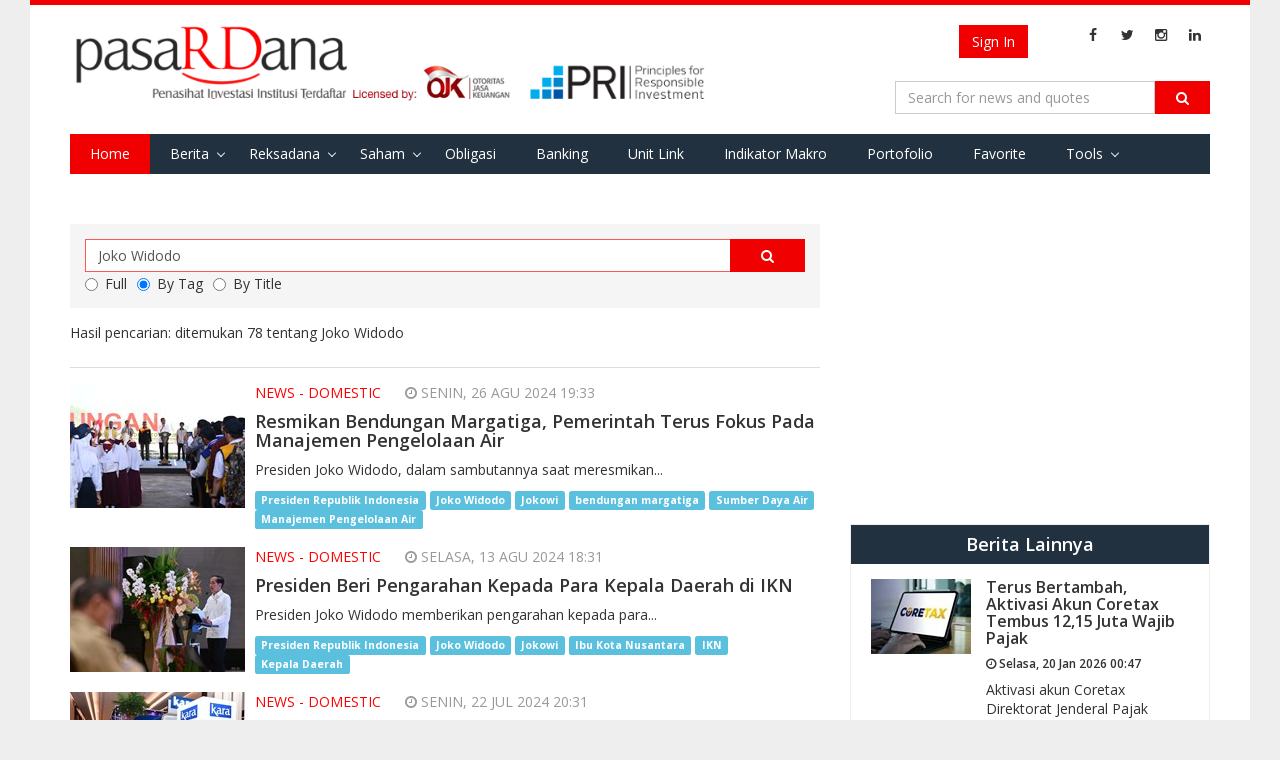

--- FILE ---
content_type: text/html; charset=utf-8
request_url: https://pasardana.id/search?q=Joko%20Widodo&t=tag
body_size: 10185
content:


<!DOCTYPE html>
<html lang="id" >
<head>
    
    <meta charset="utf-8">
    <meta http-equiv="X-UA-Compatible" content="IE=edge">
    <meta name="viewport" content="width=device-width, initial-scale=1">
        <meta property="fb:app_id" content="534884606665075" />
    <meta name="keywords" content="penasihat investasi, investasi,unit link, unitlink, ojk, insurance link,bank assurance, Reksa Dana,reksadana,reksa dana, bursa,obligasi,bank,asuransi,indonesia, infovesta, pasardana, saham, equity, fundamental, laporan keuangan">
    <meta name="description" content="Portal Informasi Pasar Modal : Reksa Dana, Obligasi, Saham, &amp; Indeks, Riset Investasi &amp; Penasihat Investasi Institusi Berlisensi OJK di Indonesia">
    <meta http-equiv="Cache-control" content="public">
    <!-- Title -->
    
    <title> Search Pasardana </title>

    <link href="https://fonts.googleapis.com/css?family=Open+Sans:400,700,600" rel="stylesheet" type="text/css">
    <link href="https://maxcdn.bootstrapcdn.com/font-awesome/4.4.0/css/font-awesome.min.css" rel="stylesheet" type="text/css">
    <link href="/bundles/css/basic?v=GMDr4U9BZOJQkuU243FEXZIFcxysOZ9VNIDBPwfVG8o1" rel="stylesheet"/>

    <link href="/bundles/css/cms?v=7oTOdwhdKAcG0Yjt-LbZdBD-ZJhk-Xzr1jC4dv5hn4M1" rel="stylesheet"/>

    

    <script type="text/javascript">
        var Pasardana = {};
        Pasardana.culture = 'id-ID';
        Pasardana.lang = 'id';
    </script>
    <script async src="//pagead2.googlesyndication.com/pagead/js/adsbygoogle.js"></script>
</head>
<body>
    <div class="site-wrapper">
        <header class="SiteHeader">
            <div class="HeaderInner">
                <div class="container">
                    <div class="HeaderInner__MenuButton">
                        <a href="#" class="js-mobile-button">
                            <i class="fa fa-navicon"></i>
                        </a>
                    </div>
                    <div class="HeaderInner__SearchButton">
                        <a href="#" class="js-show-search-box">
                            <i class="fa fa-search"></i>
                        </a>
                    </div>
                    <div class="HeaderInner__Logo">
                        <a href="/" class="HeaderInner__Logo_First"><img src="/Content/img/pasardana_banner_responsible.png" alt="Pasardana" style="max-width:645px"></a>
                        <a href="/" class="HeaderInner__Logo_Second"><img src="/Content/img/pasardanalogo2.png" alt="Pasardana"></a>
                    </div>
                    <div class="HeaderInner__RightPanel">
                        <div class="HeaderInner__LangSearch" style="vertical-align:middle">
                            <div class="header-login_register" style="width: auto; margin-right:6px">
                                



<script src="/DependencyHandler.axd?s=[base64]&amp;t=Javascript&amp;cdv=476802986" type="text/javascript"></script>

    <!-- <a href="/register" class="btn btn-register js-show-name">Register</a><span>&nbsp;</span> -->
    <a href="/login" class="btn btn-signin">Sign In</a>

                            </div>

                            <span class="site-lang" style="vertical-align:middle">
                                
                            </span>

                            <ul class="sosmed-search">
                                <li><a href="#" class="js-show-search-box"><i class="fa fa-search"></i></a></li>
                                <li class="list-sosmed js-show-name"><a href="https://www.facebook.com/pasardana.id/"><i class="fa fa-facebook"></i></a></li>
                                <li class="list-sosmed js-show-name"><a href="https://twitter.com/pasardanaid"><i class="fa fa-twitter"></i></a></li>
                                <li class="list-sosmed js-show-name"><a href="https://instagram.com/pasardana"><i class="fa fa-instagram"></i></a></li>
                                <li class="list-sosmed js-show-name"><a href="https://www.linkedin.com/company/pasardana/about/"><i class="fa fa-linkedin"></i></a></li>
                            </ul>
                        </div>

                        <div class="HeaderInner__SearchLogin" style="clear:right">
                            <div class="header-search">
                                <form class="light-form dark-form" action="/search" method="GET">
                                    <div class="input-group">
                                        <input type="text" name="q" class="form-control" placeholder="Search for news and quotes">
                                        <span class="input-group-btn">
                                            <button class="btn btn-default" type="submit"><i class="fa fa-search"></i></button>
                                        </span>
                                        <span class="close-search-box"><a href="#"><i class="fa fa-close"></i></a></span>
                                    </div>
                                </form>
                            </div>
                        </div>
                    </div>

                    <div class="clearing-menu"></div>

                    <nav class="HeaderInner__PrimaryMenu">
                        <a href="#" class="close-nav">×</a>
                        <div class="menu-container">
                            <ul class="js-menu-demo PrimaryMenu">
                                <li class="active"><a href="/">Home</a></li>
                                <li class="menu-item-has-children ">
                                    <a href="/news">Berita</a>
                                    <span class="subnav-toggle"></span>
                                    <ul class="sub-menu">
                                        
                                        <li ><a href="/index">Indeks</a></li>
                                        <li><a href="/pedoman-media-siber/">Pedoman Media Siber</a></li>
                                    </ul>
                                </li>
                                
                                
                                
                                <li class="menu-item-has-children ">
                                    <a href="#">Reksadana</a>
                                    <span class="subnav-toggle"></span>
                                    <ul class="sub-menu">
                                        <li><a href="/fund/search">Data Harian</a></li>
                                        <li><a href="/fund/komposisinab/fund">Komposisi AUM &amp; Unit</a></li>
                                        <li><a href="/fund/dersearch">Data Derivatif</a></li>
                                        <li><a href="/fund/evaluation">Evaluasi Kinerja</a></li>
                                        <li><a href="/fund/listcustodianbank/list">List Bank Kustodian</a></li>
                                        <li><a href="/fund/listinvestmentmanagers/list">List Manajer Investasi</a></li>
                                        <li><a href="/fund/listsalescompany/list">List Perusahaan Penjualan</a></li>
                                        <li><a href="/fund/dividendcalculator/view">Perhitungan Reksa Dana dg. Dividen</a></li>
                                    </ul>
                                </li>
                                <li class="menu-item-has-children ">
                                    <a href="/stock/search">Saham</a>
                                    <span class="subnav-toggle"></span>
                                    <ul class="sub-menu">
                                        <li><a href="/stock/search">Data Harian</a></li>
                                        <li><a href="/stock/allstockreport">Download Laporan Keuangan</a></li>
                                        <!-- <li><a href="/stock/indexweight">Simulasi Bobot Indeks</a></li> -->
                                        <li><a href="/stock/dupontanalysis">DuPont Analysis</a></li>
                                        <li><a href="/broker/search">Ringkasan Broker</a></li>
                                        <li><a href="/stock/corporateactions">Corporate Actions</a></li>
                                    </ul>
                                </li>
                                <li ><a href="/bond/search">Obligasi</a></li>
                                <li >
                                    <a href="/moneymarket/view">Banking</a>
                                </li>
                                
                                <li >
                                    <!--a href="/macro/search">Indikator Makro</a-->
                                    <a href="/unitlink/search">Unit Link</a>
                                </li>
                                <li >
                                    <a href="/macro/search">Indikator Makro</a>
                                </li>
                                <li >
                                    <a href="/portfolio/main">Portofolio</a>
                                </li>
                                <li >
                                    <a href="/favorite/main">Favorite</a>
                                </li>
                                <li class="menu-item-has-children ">
                                    <a href="#">Tools</a>
                                    <span class="subnav-toggle"></span>
                                    <ul class="sub-menu">
                                        <li><a href="/tool/heatmap">Heat Map Instrumen Investasi</a></li>
                                    </ul>
                                </li>
                                
                                
                            </ul>

                            <div class="HeaderInner__PrimaryMenu__LangSearch">
                                <div class="header-login_register" style="width: auto; text-align:center; margin-bottom:12px">
                                    



<script src="/DependencyHandler.axd?s=[base64]&amp;t=Javascript&amp;cdv=476802986" type="text/javascript"></script>

    <!-- <a href="/register" class="btn btn-register js-show-name">Register</a><span>&nbsp;</span> -->
    <a href="/login" class="btn btn-signin">Sign In</a>

                                </div>
                                <br />
                                <span class="site-lang">
                                    <i class="fa fa-language"></i>
                                    <ul>
                                        <li   class="active"           >
                                            <a href="/">ID</a>
                                        </li>
                                        <li >
                                            <a href="/en/">EN</a>
                                        </li>
                                    </ul>
                                </span>

                                <ul class="sosmed-search">
                                    <li class="list-sosmed"><a href="https://www.facebook.com/pasardana.id/"><i class="fa fa-facebook"></i></a></li>
                                    <li class="list-sosmed"><a href="https://twitter.com/pasardanaid"><i class="fa fa-twitter"></i></a></li>
                                    <li class="list-sosmed"><a href="https://instagram.com/pasardana"><i class="fa fa-instagram"></i></a></li>
                                    <li class="list-sosmed"><a href="https://www.linkedin.com/company/pasardana/about/"><i class="fa fa-linkedin"></i></a></li>
                                </ul>
                            </div>
                        </div>
                    </nav>
                </div>
            </div>
            <!-- /HeaderInner -->
        </header> <!-- .site-header -->

        



<main class="site-content search-page">
    <div class="container">
        <div class="row">
            <div class="content col-md-8">
                <div class="search-form">
                    <form action="/search" method="GET">
                        <div class="input-group">
                            <input type="text" name="q" class="form-control" autocomplete="off" value="Joko Widodo" style="z-index:1">
                            <span class="input-group-btn">
                                <button class="btn btn-default" type="submit"><i class="fa fa-search"></i></button>
                            </span>
                        </div>
                        <div class="input-group">
                                    <label class="radio-inline">
                                        <input type="radio" name="t" value="full"
                                               >Full
                                        </label>
                                    <label class="radio-inline">
                                        <input type="radio" name="t" value="tag"
                                                 checked >By Tag
                                        </label>
                                    <label class="radio-inline">
                                        <input type="radio" name="t" value="title"
                                               >By Title
                                        </label>

                        </div>
                    </form>
                </div>
                <div class="result-content">
                    <div class="header-result">
                            <p>Hasil pencarian: ditemukan  78 tentang Joko Widodo</p>
                    </div>
                    <div class="inner-result">
                        <div class="row">
                                    <div class="result-item col-md-12">
                                        <div class="result-thumb">
                                            <img src="/media/63485/presidenrigoid-26082024154410-66cc405a1d0ba327505726-scaled.jpeg?crop=0,0.047619047619047616,0,0&amp;cropmode=percentage&amp;width=175&amp;height=125&amp;rnd=133691756490000000" alt="">
                                        </div>
                                        <div class="result-content">
                                            <div class="result-cat">
													<span>News - Domestic</span>
                                                <span class="time-meta"><i class="fa fa-clock-o"></i> Senin, 26 Agu 2024 19:33 </span>
                                            </div>
                                            <div class="result-title">
                                                <a href="https://pasardana.id/news/2024/8/26/resmikan-bendungan-margatiga-pemerintah-terus-fokus-pada-manajemen-pengelolaan-air/"><h2>Resmikan Bendungan Margatiga, Pemerintah Terus Fokus Pada Manajemen Pengelolaan Air</h2></a>
                                            </div>
                                            <div class="result-desc">
                                                <p>Presiden Joko Widodo, dalam sambutannya saat meresmikan...</p>
                                            </div>
                                            <div>
                                                    <a href="/search?q=Presiden Republik Indonesia&amp;t=tag" style="display: inline;" class="label label-info">Presiden Republik Indonesia</a>
                                                    <a href="/search?q=Joko Widodo&amp;t=tag" style="display: inline;" class="label label-info">Joko Widodo</a>
                                                    <a href="/search?q=Jokowi&amp;t=tag" style="display: inline;" class="label label-info">Jokowi</a>
                                                    <a href="/search?q=bendungan margatiga&amp;t=tag" style="display: inline;" class="label label-info">bendungan margatiga</a>
                                                    <a href="/search?q=Sumber Daya Air&amp;t=tag" style="display: inline;" class="label label-info">Sumber Daya Air</a>
                                                    <a href="/search?q=Manajemen Pengelolaan Air&amp;t=tag" style="display: inline;" class="label label-info">Manajemen Pengelolaan Air</a>
                                            </div>
                                        </div>
                                    </div> <!-- .result-item -->
                                    <div class="result-item col-md-12">
                                        <div class="result-thumb">
                                            <img src="/media/63134/img-20240813-wa0027.jpg?crop=0.23518518518518514,0,0,0&amp;cropmode=percentage&amp;width=175&amp;height=125&amp;rnd=133680478970000000" alt="">
                                        </div>
                                        <div class="result-content">
                                            <div class="result-cat">
													<span>News - Domestic</span>
                                                <span class="time-meta"><i class="fa fa-clock-o"></i> Selasa, 13 Agu 2024 18:31 </span>
                                            </div>
                                            <div class="result-title">
                                                <a href="https://pasardana.id/news/2024/8/13/presiden-beri-pengarahan-kepada-para-kepala-daerah-di-ikn/"><h2>Presiden Beri Pengarahan Kepada Para Kepala Daerah di IKN</h2></a>
                                            </div>
                                            <div class="result-desc">
                                                <p>Presiden Joko Widodo memberikan pengarahan kepada para...</p>
                                            </div>
                                            <div>
                                                    <a href="/search?q=Presiden Republik Indonesia&amp;t=tag" style="display: inline;" class="label label-info">Presiden Republik Indonesia</a>
                                                    <a href="/search?q=Joko Widodo&amp;t=tag" style="display: inline;" class="label label-info">Joko Widodo</a>
                                                    <a href="/search?q=Jokowi&amp;t=tag" style="display: inline;" class="label label-info">Jokowi</a>
                                                    <a href="/search?q=Ibu Kota Nusantara&amp;t=tag" style="display: inline;" class="label label-info">Ibu Kota Nusantara</a>
                                                    <a href="/search?q=IKN&amp;t=tag" style="display: inline;" class="label label-info">IKN</a>
                                                    <a href="/search?q=Kepala Daerah&amp;t=tag" style="display: inline;" class="label label-info">Kepala Daerah</a>
                                            </div>
                                        </div>
                                    </div> <!-- .result-item -->
                                    <div class="result-item col-md-12">
                                        <div class="result-thumb">
                                            <img src="/media/62452/presidenrigoid-22072024140345-669e04516f6d4014027581-scaled.jpeg?crop=0,0,0.066900000000000084,0.0000000000000001136868377216&amp;cropmode=percentage&amp;width=175&amp;height=125&amp;rnd=133661561290000000" alt="">
                                        </div>
                                        <div class="result-content">
                                            <div class="result-cat">
													<span>News - Domestic</span>
                                                <span class="time-meta"><i class="fa fa-clock-o"></i> Senin, 22 Jul 2024 20:31 </span>
                                            </div>
                                            <div class="result-title">
                                                <a href="https://pasardana.id/news/2024/7/22/soroti-potensi-besar-industri-kelapa-presiden-hadiri-pameran-cocotech-surabaya/"><h2>Soroti Potensi Besar Industri Kelapa, Presiden Hadiri Pameran Cocotech Surabaya</h2></a>
                                            </div>
                                            <div class="result-desc">
                                                <p>Presiden Joko Widodo hadir serta secara resmi membuka...</p>
                                            </div>
                                            <div>
                                                    <a href="/search?q=Presiden Republik Indonesia&amp;t=tag" style="display: inline;" class="label label-info">Presiden Republik Indonesia</a>
                                                    <a href="/search?q=Joko Widodo&amp;t=tag" style="display: inline;" class="label label-info">Joko Widodo</a>
                                                    <a href="/search?q=Pameran&amp;t=tag" style="display: inline;" class="label label-info">Pameran</a>
                                                    <a href="/search?q=Komoditas&amp;t=tag" style="display: inline;" class="label label-info">Komoditas</a>
                                                    <a href="/search?q=Kelapa&amp;t=tag" style="display: inline;" class="label label-info">Kelapa</a>
                                                    <a href="/search?q=Ekonomi Hijau&amp;t=tag" style="display: inline;" class="label label-info">Ekonomi Hijau</a>
                                                    <a href="/search?q=Industri Kelapa&amp;t=tag" style="display: inline;" class="label label-info">Industri Kelapa</a>
                                                    <a href="/search?q=Surabaya&amp;t=tag" style="display: inline;" class="label label-info">Surabaya</a>
                                            </div>
                                        </div>
                                    </div> <!-- .result-item -->
                                    <div class="result-item col-md-12">
                                        <div class="result-thumb">
                                            <img src="/media/62196/presidenrigoid-11072024135658-668f823aafaa5803086140-scaled.jpeg?crop=0,0.047619047619047616,0,0&amp;cropmode=percentage&amp;width=175&amp;height=125&amp;rnd=133651989920000000" alt="">
                                        </div>
                                        <div class="result-content">
                                            <div class="result-cat">
													<span>News - Domestic</span>
                                                <span class="time-meta"><i class="fa fa-clock-o"></i> Kamis, 11 Jul 2024 18:42 </span>
                                            </div>
                                            <div class="result-title">
                                                <a href="https://pasardana.id/news/2024/7/11/presiden-tinjau-langsung-pompanisasi-di-kabupaten-lampung-selatan/"><h2>Presiden Tinjau Langsung Pompanisasi di Kabupaten Lampung Selatan</h2></a>
                                            </div>
                                            <div class="result-desc">
                                                <p>Presiden Joko Widodo melakukan peninjauan terhadap...</p>
                                            </div>
                                            <div>
                                                    <a href="/search?q=Presiden Republik Indonesia&amp;t=tag" style="display: inline;" class="label label-info">Presiden Republik Indonesia</a>
                                                    <a href="/search?q=Presiden&amp;t=tag" style="display: inline;" class="label label-info">Presiden</a>
                                                    <a href="/search?q=Joko Widodo&amp;t=tag" style="display: inline;" class="label label-info">Joko Widodo</a>
                                                    <a href="/search?q=Jokowi&amp;t=tag" style="display: inline;" class="label label-info">Jokowi</a>
                                                    <a href="/search?q=Pompanisasi&amp;t=tag" style="display: inline;" class="label label-info">Pompanisasi</a>
                                                    <a href="/search?q=Irigasi&amp;t=tag" style="display: inline;" class="label label-info">Irigasi</a>
                                                    <a href="/search?q=Kabupaten Lampung Selatan&amp;t=tag" style="display: inline;" class="label label-info">Kabupaten Lampung Selatan</a>
                                            </div>
                                        </div>
                                    </div> <!-- .result-item -->
                                    <div class="result-item col-md-12">
                                        <div class="result-thumb">
                                            <img src="/media/62122/presidenrigoid-09072024170324-668d0aec69b41793186453.jpeg?crop=0,0,0.0000000000000001624097681737,0.047619047619047825&amp;cropmode=percentage&amp;width=175&amp;height=125&amp;rnd=133650710420000000" alt="">
                                        </div>
                                        <div class="result-content">
                                            <div class="result-cat">
													<span>News - Domestic</span>
                                                <span class="time-meta"><i class="fa fa-clock-o"></i> Selasa, 09 Jul 2024 22:27 </span>
                                            </div>
                                            <div class="result-title">
                                                <a href="https://pasardana.id/news/2024/7/9/presiden-jokowi-sambut-kunjungan-grand-syekh-al-azhar-di-istana-merdeka/"><h2>Presiden Jokowi Sambut Kunjungan Grand Syekh Al Azhar di Istana Merdeka</h2></a>
                                            </div>
                                            <div class="result-desc">
                                                <p>Presiden Joko Widodo menyambut kunjungan Grand Syekh...</p>
                                            </div>
                                            <div>
                                                    <a href="/search?q=Presiden Republik Indonesia&amp;t=tag" style="display: inline;" class="label label-info">Presiden Republik Indonesia</a>
                                                    <a href="/search?q=Joko Widodo&amp;t=tag" style="display: inline;" class="label label-info">Joko Widodo</a>
                                                    <a href="/search?q=Jokowi&amp;t=tag" style="display: inline;" class="label label-info">Jokowi</a>
                                                    <a href="/search?q=Presiden RI&amp;t=tag" style="display: inline;" class="label label-info">Presiden RI</a>
                                                    <a href="/search?q=Kunjungan&amp;t=tag" style="display: inline;" class="label label-info">Kunjungan</a>
                                                    <a href="/search?q=Grand Syekh Al Azhar&amp;t=tag" style="display: inline;" class="label label-info">Grand Syekh Al Azhar</a>
                                                    <a href="/search?q=Prof. Ahmed Mohammed Ahmed Al-Thayeb&amp;t=tag" style="display: inline;" class="label label-info">Prof. Ahmed Mohammed Ahmed Al-Thayeb</a>
                                            </div>
                                        </div>
                                    </div> <!-- .result-item -->
                                    <div class="result-item col-md-12">
                                        <div class="result-thumb">
                                            <img src="/media/61529/img-20240619-wa0018.jpg?crop=0.027138643067846607,0,0.18131760078662731,0&amp;cropmode=percentage&amp;width=175&amp;height=125&amp;rnd=133633045260000000" alt="">
                                        </div>
                                        <div class="result-content">
                                            <div class="result-cat">
													<span>News - Domestic</span>
                                                <span class="time-meta"><i class="fa fa-clock-o"></i> Rabu, 19 Jun 2024 20:20 </span>
                                            </div>
                                            <div class="result-title">
                                                <a href="https://pasardana.id/news/2024/6/19/antisipasi-kekeringan-presiden-tinjau-pompanisasi-di-jawa-tengah/"><h2>Antisipasi Kekeringan, Presiden Tinjau Pompanisasi di Jawa Tengah</h2></a>
                                            </div>
                                            <div class="result-desc">
                                                <p>Presiden Joko Widodo meninjau pelaksanaan pemberian...</p>
                                            </div>
                                            <div>
                                                    <a href="/search?q=Presiden Republik Indonesia&amp;t=tag" style="display: inline;" class="label label-info">Presiden Republik Indonesia</a>
                                                    <a href="/search?q=Joko Widodo&amp;t=tag" style="display: inline;" class="label label-info">Joko Widodo</a>
                                                    <a href="/search?q=Jokowi&amp;t=tag" style="display: inline;" class="label label-info">Jokowi</a>
                                                    <a href="/search?q=Pengairan&amp;t=tag" style="display: inline;" class="label label-info">Pengairan</a>
                                                    <a href="/search?q=pompa air&amp;t=tag" style="display: inline;" class="label label-info">pompa air</a>
                                                    <a href="/search?q=Bantuan&amp;t=tag" style="display: inline;" class="label label-info">Bantuan</a>
                                                    <a href="/search?q=jawa tengah&amp;t=tag" style="display: inline;" class="label label-info">jawa tengah</a>
                                            </div>
                                        </div>
                                    </div> <!-- .result-item -->
                                    <div class="result-item col-md-12">
                                        <div class="result-thumb">
                                            <img src="/media/60958/img-20240528-wa0026.jpg?crop=0.15183194444444448,0.0000000000000002273736754432,0.085945833333333138,0&amp;cropmode=percentage&amp;width=175&amp;height=125&amp;rnd=133613998910000000" alt="">
                                        </div>
                                        <div class="result-content">
                                            <div class="result-cat">
													<span>News - Domestic</span>
                                                <span class="time-meta"><i class="fa fa-clock-o"></i> Selasa, 28 Mei 2024 18:55 </span>
                                            </div>
                                            <div class="result-title">
                                                <a href="https://pasardana.id/news/2024/5/28/terima-mathias-cormann-presiden-bahas-perkembangan-proses-aksesi-oecd-indonesia/"><h2>Terima Mathias Cormann, Presiden Bahas Perkembangan Proses Aksesi OECD Indonesia</h2></a>
                                            </div>
                                            <div class="result-desc">
                                                <p>Presiden Joko Widodo menerima Sekretaris Jenderal Organisasi...</p>
                                            </div>
                                            <div>
                                                    <a href="/search?q=Presiden Republik Indonesia&amp;t=tag" style="display: inline;" class="label label-info">Presiden Republik Indonesia</a>
                                                    <a href="/search?q=Joko Widodo&amp;t=tag" style="display: inline;" class="label label-info">Joko Widodo</a>
                                                    <a href="/search?q=Jokowi&amp;t=tag" style="display: inline;" class="label label-info">Jokowi</a>
                                                    <a href="/search?q=Sekretaris Jenderal Organisasi Kerja Sama dan Pembangunan Ekonomi&amp;t=tag" style="display: inline;" class="label label-info">Sekretaris Jenderal Organisasi Kerja Sama dan Pembangunan Ekonomi</a>
                                                    <a href="/search?q=Organisation for Economic Cooperation and Development (OECD)&amp;t=tag" style="display: inline;" class="label label-info">Organisation for Economic Cooperation and Development (OECD)</a>
                                                    <a href="/search?q=OECD&amp;t=tag" style="display: inline;" class="label label-info">OECD</a>
                                                    <a href="/search?q=Mathias Cormann&amp;t=tag" style="display: inline;" class="label label-info">Mathias Cormann</a>
                                            </div>
                                        </div>
                                    </div> <!-- .result-item -->
                                    <div class="result-item col-md-12">
                                        <div class="result-thumb">
                                            <img src="/media/59945/img-20240404-wa0004.jpg?crop=0,0,0.22439478584729985,0&amp;cropmode=percentage&amp;width=175&amp;height=125&amp;rnd=133567363630000000" alt="">
                                        </div>
                                        <div class="result-content">
                                            <div class="result-cat">
													<span>News - Domestic</span>
                                                <span class="time-meta"><i class="fa fa-clock-o"></i> Kamis, 04 Apr 2024 17:18 </span>
                                            </div>
                                            <div class="result-title">
                                                <a href="https://pasardana.id/news/2024/4/4/presiden-tinjau-sejumlah-bahan-pokok-di-pasar-muara-bungo-provinsi-jambi/"><h2>Presiden Tinjau Sejumlah Bahan Pokok di Pasar Muara Bungo Provinsi Jambi</h2></a>
                                            </div>
                                            <div class="result-desc">
                                                <p>Presiden Joko Widodo berkunjung ke Pasar Muara Bungo,...</p>
                                            </div>
                                            <div>
                                                    <a href="/search?q=Presiden Republik Indonesia&amp;t=tag" style="display: inline;" class="label label-info">Presiden Republik Indonesia</a>
                                                    <a href="/search?q=Joko Widodo&amp;t=tag" style="display: inline;" class="label label-info">Joko Widodo</a>
                                                    <a href="/search?q=Jokowi&amp;t=tag" style="display: inline;" class="label label-info">Jokowi</a>
                                                    <a href="/search?q=Tinjau&amp;t=tag" style="display: inline;" class="label label-info">Tinjau</a>
                                                    <a href="/search?q=Pasar&amp;t=tag" style="display: inline;" class="label label-info">Pasar</a>
                                                    <a href="/search?q=Pasar Muara Bungo&amp;t=tag" style="display: inline;" class="label label-info">Pasar Muara Bungo</a>
                                                    <a href="/search?q=Kabupaten Bungo&amp;t=tag" style="display: inline;" class="label label-info">Kabupaten Bungo</a>
                                                    <a href="/search?q=Provinsi Jambi&amp;t=tag" style="display: inline;" class="label label-info">Provinsi Jambi</a>
                                            </div>
                                        </div>
                                    </div> <!-- .result-item -->
                                    <div class="result-item col-md-12">
                                        <div class="result-thumb">
                                            <img src="/media/59914/img-20240403-wa0038.jpg?crop=0,0,0.23259259259259263,0&amp;cropmode=percentage&amp;width=175&amp;height=125&amp;rnd=133566484030000000" alt="">
                                        </div>
                                        <div class="result-content">
                                            <div class="result-cat">
													<span>News - Domestic</span>
                                                <span class="time-meta"><i class="fa fa-clock-o"></i> Rabu, 03 Apr 2024 19:43 </span>
                                            </div>
                                            <div class="result-title">
                                                <a href="https://pasardana.id/news/2024/4/3/presiden-tinjau-ketersediaan-beras-di-pergudangan-bulog-pematang-kandis/"><h2>Presiden Tinjau Ketersediaan Beras di Pergudangan Bulog Pematang Kandis</h2></a>
                                            </div>
                                            <div class="result-desc">
                                                <p>Presiden Joko Widodo meninjau langsung ketersediaan...</p>
                                            </div>
                                            <div>
                                                    <a href="/search?q=Presiden Republik Indonesia&amp;t=tag" style="display: inline;" class="label label-info">Presiden Republik Indonesia</a>
                                                    <a href="/search?q=Joko Widodo&amp;t=tag" style="display: inline;" class="label label-info">Joko Widodo</a>
                                                    <a href="/search?q=Jokowi&amp;t=tag" style="display: inline;" class="label label-info">Jokowi</a>
                                                    <a href="/search?q=Kompleks Pergudangan Bulog&amp;t=tag" style="display: inline;" class="label label-info">Kompleks Pergudangan Bulog</a>
                                                    <a href="/search?q=Pematang Kandis&amp;t=tag" style="display: inline;" class="label label-info">Pematang Kandis</a>
                                                    <a href="/search?q=Kabupaten Merangin&amp;t=tag" style="display: inline;" class="label label-info">Kabupaten Merangin</a>
                                                    <a href="/search?q=Sembako&amp;t=tag" style="display: inline;" class="label label-info">Sembako</a>
                                                    <a href="/search?q=Beras&amp;t=tag" style="display: inline;" class="label label-info">Beras</a>
                                                    <a href="/search?q=Penerima Manfaat&amp;t=tag" style="display: inline;" class="label label-info">Penerima Manfaat</a>
                                            </div>
                                        </div>
                                    </div> <!-- .result-item -->
                                    <div class="result-item col-md-12">
                                        <div class="result-thumb">
                                            <img src="/media/59614/presidenrigoid-21032024162348-65fbfca4c97fd655182108-853x1280.jpg?crop=0,0.076160714285714276,0,0.44783482142857145&amp;cropmode=percentage&amp;width=175&amp;height=125&amp;rnd=133555631260000000" alt="">
                                        </div>
                                        <div class="result-content">
                                            <div class="result-cat">
													<span>News - Domestic</span>
                                                <span class="time-meta"><i class="fa fa-clock-o"></i> Kamis, 21 Mar 2024 22:55 </span>
                                            </div>
                                            <div class="result-title">
                                                <a href="https://pasardana.id/news/2024/3/21/presiden-jokowi-lakukan-kunjungan-perdana-di-bumi-lawang-kuari/"><h2>Presiden Jokowi Lakukan Kunjungan Perdana di Bumi Lawang Kuari</h2></a>
                                            </div>
                                            <div class="result-desc">
                                                <p>Presiden Joko Widodo melakukan kunjungan perdana di...</p>
                                            </div>
                                            <div>
                                                    <a href="/search?q=Presiden Republik Indonesia&amp;t=tag" style="display: inline;" class="label label-info">Presiden Republik Indonesia</a>
                                                    <a href="/search?q=Joko Widodo&amp;t=tag" style="display: inline;" class="label label-info">Joko Widodo</a>
                                                    <a href="/search?q=Jokowi&amp;t=tag" style="display: inline;" class="label label-info">Jokowi</a>
                                                    <a href="/search?q=Bumi Lawang Kuari&amp;t=tag" style="display: inline;" class="label label-info">Bumi Lawang Kuari</a>
                                                    <a href="/search?q=Kunjungan&amp;t=tag" style="display: inline;" class="label label-info">Kunjungan</a>
                                                    <a href="/search?q=Jejak Sejarah&amp;t=tag" style="display: inline;" class="label label-info">Jejak Sejarah</a>
                                                    <a href="/search?q=Kabupaten Sekadau&amp;t=tag" style="display: inline;" class="label label-info">Kabupaten Sekadau</a>
                                                    <a href="/search?q=Provinsi Kalimantan Barat&amp;t=tag" style="display: inline;" class="label label-info">Provinsi Kalimantan Barat</a>
                                            </div>
                                        </div>
                                    </div> <!-- .result-item -->
                        </div>
                    </div>
                </div> <!-- .latest-news -->
                <div class="site-paging text-center">
                            <nav>
                                <ul class="pagination">
                                    <li><a href="/search?q=Joko Widodo&amp;t=tag&p=-99"><<<</a></li>
                                    <li><a href="/search?q=Joko Widodo&amp;t=tag&p=-9"><<</a></li>
                                    <li><a href="/search?q=Joko Widodo&amp;t=tag&p=0"><</a></li>
                                        <li class="active">
                                            <a href="/search?q=Joko Widodo&amp;t=tag&p=1">1</a>
                                        </li>
                                        <li class="">
                                            <a href="/search?q=Joko Widodo&amp;t=tag&p=2">2</a>
                                        </li>
                                        <li class="">
                                            <a href="/search?q=Joko Widodo&amp;t=tag&p=3">3</a>
                                        </li>
                                        <li class="">
                                            <a href="/search?q=Joko Widodo&amp;t=tag&p=4">4</a>
                                        </li>
                                        <li class="">
                                            <a href="/search?q=Joko Widodo&amp;t=tag&p=5">5</a>
                                        </li>
                                        <li class="">
                                            <a href="/search?q=Joko Widodo&amp;t=tag&p=6">6</a>
                                        </li>
                                        <li class="">
                                            <a href="/search?q=Joko Widodo&amp;t=tag&p=7">7</a>
                                        </li>
                                        <li class="">
                                            <a href="/search?q=Joko Widodo&amp;t=tag&p=8">8</a>
                                        </li>
                                    <li><a href="/search?q=Joko Widodo&amp;t=tag&p=2">></a></li>
                                    <li><a href="/search?q=Joko Widodo&amp;t=tag&p=11">>></a></li>
                                    <li><a href="/search?q=Joko Widodo&amp;t=tag&p=101">>>></a></li>
                                </ul>
                            </nav>
                </div>
            </div> <!-- .content -->
            <div class="sidebar col-md-4">
                <div class="widget">
                    <div class="content-widget">
                            <!-- Pasardana Ads -->
                            <ins class="adsbygoogle"
                                 style="display:block"
                                 data-ad-client="ca-pub-7585452190128589"
                                 data-ad-slot="null"
                                 data-ad-format="auto"></ins>
                            <script>
                                (adsbygoogle = window.adsbygoogle || []).push({});
                            </script>
                    </div>
                </div>

                <div class="widget">
                    <div class="content-widget">
                        <div class="another-article">
                            <h2>Berita Lainnya</h2>
                            <ul class="list-another-article">
                                        <li class="item-another-article">
                                            <a href="https://pasardana.id/news/2026/1/20/terus-bertambah-aktivasi-akun-coretax-tembus-12-15-juta-wajib-pajak/">
                                                <div class="another-thumb">
                                                    <img src="/media/77962/aktivasi-coretax.jpg?anchor=center&amp;mode=crop&amp;width=100&amp;height=75&amp;rnd=134133436400000000" alt="">
                                                </div>
                                                <div class="another-content">
                                                    <h3 class="another-title">Terus Bertambah, Aktivasi Akun Coretax Tembus 12,15 Juta Wajib Pajak</h3>
                                                    <h6><i class="fa fa-clock-o"></i> Selasa, 20 Jan 2026 00:47 </h6>
                                                    <div class="another-desc">
                                                        <p>Aktivasi akun Coretax Direktorat Jenderal Pajak (DJP)...</p>
                                                    </div>
                                                </div>
                                            </a>
                                        </li>
                                        <li class="item-another-article">
                                            <a href="https://pasardana.id/news/2026/1/20/menkeu-purbaya-resmikan-pinjol-al-mubarok-kemenkeu-hoaks/">
                                                <div class="another-thumb">
                                                    <img src="/media/77961/kabar-hoaks.jpg?anchor=center&amp;mode=crop&amp;width=100&amp;height=75&amp;rnd=134133424550000000" alt="">
                                                </div>
                                                <div class="another-content">
                                                    <h3 class="another-title">Menkeu Purbaya Resmikan Pinjol Al Mubarok, Kemenkeu : Hoaks!</h3>
                                                    <h6><i class="fa fa-clock-o"></i> Selasa, 20 Jan 2026 00:27 </h6>
                                                    <div class="another-desc">
                                                        <p>Kementerian Keuangan (Kemenkeu) menyatakan bahwa kabar...</p>
                                                    </div>
                                                </div>
                                            </a>
                                        </li>
                                        <li class="item-another-article">
                                            <a href="https://pasardana.id/news/2026/1/20/menkeu-purbaya-dukung-wamenkeu-thomas-jadi-deputi-gubernur-bi-ini-alasannya/">
                                                <div class="another-thumb">
                                                    <img src="/media/77960/menkeu-purbaya-kemenkeu.jpeg?anchor=center&amp;mode=crop&amp;width=100&amp;height=75&amp;rnd=134133416390000000" alt="">
                                                </div>
                                                <div class="another-content">
                                                    <h3 class="another-title">Menkeu Purbaya Dukung Wamenkeu Thomas Jadi Deputi Gubernur BI, Ini Alasannya</h3>
                                                    <h6><i class="fa fa-clock-o"></i> Selasa, 20 Jan 2026 00:12 </h6>
                                                    <div class="another-desc">
                                                        <p>Menkeu Purbaya menilai, jika menjabat Deputi Gubernur...</p>
                                                    </div>
                                                </div>
                                            </a>
                                        </li>
                                        <li class="item-another-article">
                                            <a href="https://pasardana.id/news/2026/1/19/lagi-turniady-widjaja-tambah-investasi-sahamnya-di-rdtx/">
                                                <div class="another-thumb">
                                                    <img src="/media/77959/dividen1.jpg?crop=0,0,0.0000000000000005052748343183,0.0000000000000005609547913896&amp;cropmode=percentage&amp;width=100&amp;height=75&amp;rnd=134133325690000000" alt="">
                                                </div>
                                                <div class="another-content">
                                                    <h3 class="another-title">Lagi, Turniady Widjaja Tambah Investasi Sahamnya di RDTX</h3>
                                                    <h6><i class="fa fa-clock-o"></i> Senin, 19 Jan 2026 21:42 </h6>
                                                    <div class="another-desc">
                                                        <p>Tujuan transaksi untuk investasi dengan status kepemilikan...</p>
                                                    </div>
                                                </div>
                                            </a>
                                        </li>

                            </ul>
                        </div> <!-- .another-article -->
                    </div>
                </div>

                <div class="widget">
                    <div class="content-widget">

                        <div class="another-article">
                            <h2>Artikel Lainnya</h2>
                            <ul class="list-another-article">
                                        <li class="item-another-article">
                                            <a href="https://pasardana.id/news/2026/1/19/analis-market-1912026-ihsg-diperkirakan-cenderung-mixed/">
                                                <div class="another-thumb">
                                                    <img src="/media/77931/bursa27.jpg?crop=0,0,0.0000000000000005052748343183,0.0000000000000005609547913896&amp;cropmode=percentage&amp;width=100&amp;height=75&amp;rnd=134132887960000000" alt="">
                                                </div>
                                                <div class="another-content">
                                                    <h3 class="another-title">ANALIS MARKET (19/1/2026): IHSG Diperkirakan Cenderung Mixed</h3>
                                                    <h6><i class="fa fa-clock-o"></i> Senin, 19 Jan 2026 09:32 </h6>
                                                    <div class="another-desc">
                                                        <p>IHSG diperkirakan cenderung mixed seiring sentimen...</p>
                                                    </div>
                                                </div>
                                            </a>
                                        </li>
                                        <li class="item-another-article">
                                            <a href="https://pasardana.id/news/2026/1/19/analis-market-1912026-ihsg-berpotensi-konsolidasi/">
                                                <div class="another-thumb">
                                                    <img src="/media/77929/bursa55.jpg?crop=0,0,0.0000000000000005052748343183,0.0000000000000005609547913896&amp;cropmode=percentage&amp;width=100&amp;height=75&amp;rnd=134132870030000000" alt="">
                                                </div>
                                                <div class="another-content">
                                                    <h3 class="another-title">ANALIS MARKET (19/1/2026): IHSG Berpotensi Konsolidasi</h3>
                                                    <h6><i class="fa fa-clock-o"></i> Senin, 19 Jan 2026 09:03 </h6>
                                                    <div class="another-desc">
                                                        <p>Kami mengingatkan investor/pedagang tentang potensi...</p>
                                                    </div>
                                                </div>
                                            </a>
                                        </li>
                                        <li class="item-another-article">
                                            <a href="https://pasardana.id/news/2026/1/19/analis-market-1912026-ihsg-diproyeksikan-bergerak-dalam-kisaran-terbatas/">
                                                <div class="another-thumb">
                                                    <img src="/media/77928/bursa77.jpg?crop=0,0,0.0000000000000005052748343183,0.0000000000000005609547913896&amp;cropmode=percentage&amp;width=100&amp;height=75&amp;rnd=134132863500000000" alt="">
                                                </div>
                                                <div class="another-content">
                                                    <h3 class="another-title">ANALIS MARKET (19/1/2026): IHSG Diproyeksikan Bergerak dalam Kisaran Terbatas</h3>
                                                    <h6><i class="fa fa-clock-o"></i> Senin, 19 Jan 2026 08:52 </h6>
                                                    <div class="another-desc">
                                                        <p>IHSG diproyeksikan bergerak dalam kisaran terbatas...</p>
                                                    </div>
                                                </div>
                                            </a>
                                        </li>
                                        <li class="item-another-article">
                                            <a href="https://pasardana.id/news/2026/1/19/analis-market-1912026-ihsg-berpotensi-melemah/">
                                                <div class="another-thumb">
                                                    <img src="/media/77927/bursa12.jpg?crop=0,0,0.0000000000000005052748343183,0.0000000000000005609547913896&amp;cropmode=percentage&amp;width=100&amp;height=75&amp;rnd=134132857560000000" alt="">
                                                </div>
                                                <div class="another-content">
                                                    <h3 class="another-title">ANALIS MARKET (19/1/2026): IHSG Berpotensi Melemah</h3>
                                                    <h6><i class="fa fa-clock-o"></i> Senin, 19 Jan 2026 08:42 </h6>
                                                    <div class="another-desc">
                                                        <p>Adapun diperdagangan Senin (19/1) pagi ini, Kospi tercatat...</p>
                                                    </div>
                                                </div>
                                            </a>
                                        </li>

                            </ul>
                        </div> <!-- .another-article -->
                    </div>
                </div>

                <div class="widget">
                    <div class="content-widget">
                        <div class="tools-widget">
                            <ul>
                                <li><a href="#"><i class="fa fa-area-chart"> Financial Tools</i></a></li>
                            </ul>
                        </div>
                    </div>
                </div>
                <div class="widget">
                    <div class="content-widget">
                        <div class="subscribe">
                            <p></p>
                            <form class="form-inline">
                                <div class="form-group">
                                    <input type="text" class="form-control" placeholder="Email Anda">
                                    <input type="submit" class="btn btn-warning" value="Subscribe">
                                </div>
                            </form>
                        </div>
                    </div>
                </div>
            </div> <!-- .sidebar -->
        </div> <!-- .row -->
    </div> <!-- .container -->
</main> <!-- .site-content -->


        <footer class="site-footer">
            <div class="inner-footer">
                <div class="footer-top">
                    <div class="container">
                        <div class="row">
                            <div class="col-md-6">
                                <div class="logo-footer">
                                    <a href="/">
                                        <img src="/Content/img/pasardanalogo.png" alt="" height="35">
                                    </a>
                                    <span class="afiliated">Penasihat Investasi Institusi Terdaftar</span>
                                </div>
                            </div>

                            <div class="col-md-6">
                                <div class="site-sosmed text-right">
                                    <ul>
                                        <li><a href="https://www.facebook.com/pasardana.id/"><i class="fa fa-facebook"></i></a></li>
                                        <li><a href="https://twitter.com/pasardanaid"><i class="fa fa-twitter"></i></a></li>
                                        <li><a href="https://instagram.com/pasardana"><i class="fa fa-instagram"></i></a></li>
                                        <li><a href="https://www.linkedin.com/company/pasardana/about/"><i class="fa fa-linkedin"></i></a></li>
                                    </ul>
                                </div>
                            </div>
                        </div>
                    </div>
                </div>
                <div class="footer-middle">
                    <div class="container">
                        <div class="row">
                            <div class="col-md-5">
                                <div class="site-map">
                                    <h4>Site Map</h4>
                                    <div class="row">
                                        <div class="col-md-4">
                                            <ul>
                                                <li><a href="/mutual-fund">Reksadana</a></li>
                                                <li><a href="/stock">Saham</a></li>
                                                <li><a href="/bond">Obligasi</a></li>
                                            </ul>
                                        </div>
                                        <div class="col-md-4">
                                            <ul>
                                                <li><a href="/news">Berita</a></li>
                                                <li><a href="/article">Artikel</a></li>
                                                <li><a href="/learning">Pelajaran</a></li>
                                                <li><a href="/pedoman-media-siber/">Pedoman Media Siber</a></li>
                                                <li><a href="#">Financial Tools</a></li>
                                            </ul>
                                        </div>
                                        <div class="col-md-4">
                                            <ul>
                                                <li><a href="/terms-of-use">Terms of Use</a></li>
                                                <li><a href="/privacy-policy">Kebijakan Privasi</a></li>
                                                <li><a href="/about-us">About Us</a></li>
                                                <li><a href="/metodologi-sharpe-ratio-performance">Metodologi
                                                        Sharpe Ratio Performance</a></li>
                                            </ul>
                                        </div>
                                    </div>
                                </div>
                            </div> <!-- .sitemap -->
                            <div class="col-md-3">
                                <div class="licensed no-gutter row">
                                    <h4>Licensed By</h4>
                                    <ul class="license-img text-right">
                                        <li><a href="http://www.ojk.go.id"><img src="/Content/img/ojk-logo.png" alt="" width="145"></a></li>
                                        <li><a href="#"><img src="/Content/img/logo-reksadana.png" alt="" width="145"></a></li>
                                    </ul>
                                </div>
                            </div>
                            <div class="col-md-4">
                                <div class="contact-us text-right">
                                    <h4>Hubungi Kami</h4>
                                    <address>
                                        PT Bina Investama Infonet <br />
                                        Bellagio Boutique Mall, unit OUG-12 <br />
                                        Jl. Mega Kuningan Barat No.3 <br />
                                        Jakarta Selatan 12950 <br /> <br />
                                        Telp +62 21 3001 99292 <br />
                                        Email: <a href="mailto:redaksi@pasardana.id">redaksi@pasardana.id</a>
                                    </address>
                                </div>
                            </div>
                        </div>
                    </div>

                </div>
                <div class="footer-bottom text-center">
                    &copy; Copyright 2026 Pasardana
                </div>
            </div>
        </footer> <!-- .site-footer -->
    </div> <!-- .site-wrapper -->

    <script src="/bundles/js/basic?v=dQWnSs9MCfa1PYnIiFZeneeNehuKHHt2zL5_ayyMIv01"></script>

    <script src="/bundles/js/cms?v=j-ocEX5PljPZBd1-kqgjiZauKZbnuV-btLAtwT-KeU41"></script>

    
    <script>
        (function (i, s, o, g, r, a, m) {
            i['GoogleAnalyticsObject'] = r; i[r] = i[r] || function () {
                (i[r].q = i[r].q || []).push(arguments)
            }, i[r].l = 1 * new Date(); a = s.createElement(o),
            m = s.getElementsByTagName(o)[0]; a.async = 1; a.src = g; m.parentNode.insertBefore(a, m)
        })(window, document, 'script', '//www.google-analytics.com/analytics.js', 'ga');
        ga('create', 'UA-69505463-1', 'auto');
        ga('send', 'pageview');
    </script>

</body>
</html>

--- FILE ---
content_type: text/html; charset=utf-8
request_url: https://www.google.com/recaptcha/api2/aframe
body_size: 269
content:
<!DOCTYPE HTML><html><head><meta http-equiv="content-type" content="text/html; charset=UTF-8"></head><body><script nonce="_j3DRH5kYF54VnHhJKcU9w">/** Anti-fraud and anti-abuse applications only. See google.com/recaptcha */ try{var clients={'sodar':'https://pagead2.googlesyndication.com/pagead/sodar?'};window.addEventListener("message",function(a){try{if(a.source===window.parent){var b=JSON.parse(a.data);var c=clients[b['id']];if(c){var d=document.createElement('img');d.src=c+b['params']+'&rc='+(localStorage.getItem("rc::a")?sessionStorage.getItem("rc::b"):"");window.document.body.appendChild(d);sessionStorage.setItem("rc::e",parseInt(sessionStorage.getItem("rc::e")||0)+1);localStorage.setItem("rc::h",'1768852834856');}}}catch(b){}});window.parent.postMessage("_grecaptcha_ready", "*");}catch(b){}</script></body></html>